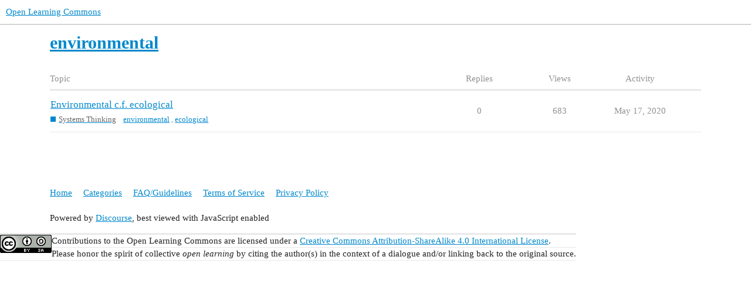

--- FILE ---
content_type: text/html; charset=utf-8
request_url: https://discuss.openlearning.cc/tag/environmental
body_size: 2317
content:
<!DOCTYPE html>
<html lang="en">
  <head>
    <meta charset="utf-8">
    <title>Topics tagged environmental</title>
    <meta name="description" content="Topics tagged environmental">
    <meta name="generator" content="Discourse 3.1.0.beta2 - https://github.com/discourse/discourse version 6feb43630334b1a6061eb5f169b3adddae64a1ed">
<link rel="icon" type="image/png" href="https://discuss.openlearning.cc/uploads/default/optimized/1X/e6a34f2cce1f904f6e8d0a87c96d03d667c98275_2_32x32.png">
<link rel="apple-touch-icon" type="image/png" href="https://discuss.openlearning.cc/uploads/default/optimized/1X/741ed18973fca14cebf9b272bfe70ecdbc8e748d_2_180x180.png">
<meta name="theme-color" media="all" content="#ffffff">

<meta name="viewport" content="width=device-width, initial-scale=1.0, minimum-scale=1.0, user-scalable=yes, viewport-fit=cover">
<link rel="canonical" href="https://discuss.openlearning.cc/tag/environmental" />

<link rel="search" type="application/opensearchdescription+xml" href="https://discuss.openlearning.cc/opensearch.xml" title="Open Learning Commons Search">

    <link href="/stylesheets/color_definitions_base__2_585a7524b10c5281bdb3ec16e356fc5450ab84aa.css?__ws=discuss.openlearning.cc" media="all" rel="stylesheet" class="light-scheme"/>

  <link href="/stylesheets/desktop_42a48a709e54e221eb8d523321c631a3b5d02c41.css?__ws=discuss.openlearning.cc" media="all" rel="stylesheet" data-target="desktop"  />



  <link href="/stylesheets/discourse-calendar_42a48a709e54e221eb8d523321c631a3b5d02c41.css?__ws=discuss.openlearning.cc" media="all" rel="stylesheet" data-target="discourse-calendar"  />
  <link href="/stylesheets/discourse-chat-integration_42a48a709e54e221eb8d523321c631a3b5d02c41.css?__ws=discuss.openlearning.cc" media="all" rel="stylesheet" data-target="discourse-chat-integration"  />
  <link href="/stylesheets/discourse-data-explorer_42a48a709e54e221eb8d523321c631a3b5d02c41.css?__ws=discuss.openlearning.cc" media="all" rel="stylesheet" data-target="discourse-data-explorer"  />
  <link href="/stylesheets/discourse-details_42a48a709e54e221eb8d523321c631a3b5d02c41.css?__ws=discuss.openlearning.cc" media="all" rel="stylesheet" data-target="discourse-details"  />
  <link href="/stylesheets/discourse-local-dates_42a48a709e54e221eb8d523321c631a3b5d02c41.css?__ws=discuss.openlearning.cc" media="all" rel="stylesheet" data-target="discourse-local-dates"  />
  <link href="/stylesheets/discourse-narrative-bot_42a48a709e54e221eb8d523321c631a3b5d02c41.css?__ws=discuss.openlearning.cc" media="all" rel="stylesheet" data-target="discourse-narrative-bot"  />
  <link href="/stylesheets/discourse-presence_42a48a709e54e221eb8d523321c631a3b5d02c41.css?__ws=discuss.openlearning.cc" media="all" rel="stylesheet" data-target="discourse-presence"  />
  <link href="/stylesheets/discourse-solved_42a48a709e54e221eb8d523321c631a3b5d02c41.css?__ws=discuss.openlearning.cc" media="all" rel="stylesheet" data-target="discourse-solved"  />
  <link href="/stylesheets/discourse-voting_42a48a709e54e221eb8d523321c631a3b5d02c41.css?__ws=discuss.openlearning.cc" media="all" rel="stylesheet" data-target="discourse-voting"  />
  <link href="/stylesheets/docker_manager_42a48a709e54e221eb8d523321c631a3b5d02c41.css?__ws=discuss.openlearning.cc" media="all" rel="stylesheet" data-target="docker_manager"  />
  <link href="/stylesheets/lazy-yt_42a48a709e54e221eb8d523321c631a3b5d02c41.css?__ws=discuss.openlearning.cc" media="all" rel="stylesheet" data-target="lazy-yt"  />
  <link href="/stylesheets/poll_42a48a709e54e221eb8d523321c631a3b5d02c41.css?__ws=discuss.openlearning.cc" media="all" rel="stylesheet" data-target="poll"  />
  <link href="/stylesheets/retort_42a48a709e54e221eb8d523321c631a3b5d02c41.css?__ws=discuss.openlearning.cc" media="all" rel="stylesheet" data-target="retort"  />
  <link href="/stylesheets/discourse-calendar_desktop_42a48a709e54e221eb8d523321c631a3b5d02c41.css?__ws=discuss.openlearning.cc" media="all" rel="stylesheet" data-target="discourse-calendar_desktop"  />
  <link href="/stylesheets/discourse-voting_desktop_42a48a709e54e221eb8d523321c631a3b5d02c41.css?__ws=discuss.openlearning.cc" media="all" rel="stylesheet" data-target="discourse-voting_desktop"  />
  <link href="/stylesheets/poll_desktop_42a48a709e54e221eb8d523321c631a3b5d02c41.css?__ws=discuss.openlearning.cc" media="all" rel="stylesheet" data-target="poll_desktop"  />

  <link href="/stylesheets/desktop_theme_2_3ba6fa60ea7ea15623c626cd4ecb6b6bd8b86df9.css?__ws=discuss.openlearning.cc" media="all" rel="stylesheet" data-target="desktop_theme" data-theme-id="2" data-theme-name="light"/>

    
    
        <link rel="next" href="/tag/environmental?match_all_tags=true&amp;page=1&amp;tags%5B%5D=environmental">
    <link rel="alternate" type="application/rss+xml" title="Latest posts" href="https://discuss.openlearning.cc/posts.rss" />
    <link rel="alternate" type="application/rss+xml" title="latest Latest topics top Top topics top_all All time top topics top_yearly Yearly top topics top_quarterly Quarterly top topics top_monthly Monthly top topics top_weekly Weekly top topics top_daily Daily top topics posts Latest posts private_posts Latest personal messages group_posts Latest posts from %{group_name} group_mentions Latest mentions from %{group_name} user_posts Latest posts by @%{username} user_topics Latest topics by @%{username} tag Tagged topics badge %{display_name} badge on %{site_title}" href="https://discuss.openlearning.cc/tag/environmental" />
    <meta property="og:site_name" content="Open Learning Commons" />
<meta property="og:type" content="website" />
<meta name="twitter:card" content="summary" />
<meta name="twitter:image" content="https://discuss.openlearning.cc/uploads/default/original/1X/6b311a7798608150f946f327ef9923a020dbd6e7.png" />
<meta property="og:image" content="https://discuss.openlearning.cc/uploads/default/original/1X/6b311a7798608150f946f327ef9923a020dbd6e7.png" />
<meta property="og:url" content="https://discuss.openlearning.cc/tag/environmental" />
<meta name="twitter:url" content="https://discuss.openlearning.cc/tag/environmental" />
<meta property="og:title" content="Topics tagged environmental" />
<meta name="twitter:title" content="Topics tagged environmental" />
<meta property="og:description" content="Topics tagged environmental" />
<meta name="twitter:description" content="Topics tagged environmental" />

    
  </head>
  <body class="crawler ">
    
    <header>
  <a href="/">
    Open Learning Commons
  </a>
</header>

    <div id="main-outlet" class="wrap" role="main">
      


  <h1>
    <a itemprop="item" href="https://discuss.openlearning.cc/tag/environmental">
      <span itemprop='name'>environmental</span>
</a>  </h1>


<div class="topic-list-container" itemscope itemtype='http://schema.org/ItemList'>
  <meta itemprop='itemListOrder' content='http://schema.org/ItemListOrderDescending'>

  <table class='topic-list'>

    <thead>
      <tr>
        <th>Topic</th>
        <th></th>
        <th class="replies">Replies</th>
        <th class="views">Views</th>
        <th>Activity</th>
      </tr>
    </thead>

    <tbody>
        <tr class="topic-list-item">
          <td class="main-link" itemprop='itemListElement' itemscope itemtype='http://schema.org/ListItem'>
            <meta itemprop='position' content='1'>
            <span class="link-top-line">
              <a itemprop='url' href='https://discuss.openlearning.cc/t/environmental-c-f-ecological/141' class='title raw-link raw-topic-link'>Environmental c.f. ecological</a>
            </span>
            <div class="link-bottom-line">
                <a href='/c/systems-thinking/7' class='badge-wrapper bullet'>
                  <span class='badge-category-bg' style='background-color: #0088CC'></span>
                  <span class='badge-category clear-badge'>
                    <span class='category-name'>Systems Thinking</span>
                  </span>
                </a>
                <div class="discourse-tags">
                    <a href='https://discuss.openlearning.cc/tag/environmental' class='discourse-tag'>environmental</a>
                    ,&nbsp;
                    <a href='https://discuss.openlearning.cc/tag/ecological' class='discourse-tag'>ecological</a>
                    
                </div>
            </div>
          </td>
          <td class='posters'>
              <a href="https://discuss.openlearning.cc/u/daviding" class="latest single">
                <img width="25" height="25" src="/user_avatar/discuss.openlearning.cc/daviding/25/24_2.png" class="avatar" title='daviding - Original Poster, Most Recent Poster' aria-label='daviding - Original Poster, Most Recent Poster'>
              </a>
          </td>
          <td class="replies">
            <span class='posts' title='posts'>0</span>
          </td>
          <td class="views">
            <span class='views' title='views'>683</span>
          </td>
          <td>
            May 17, 2020
          </td>
        </tr>
    </tbody>

  </table>
</div>

  <div class="navigation" role='navigation' itemscope itemtype='http://schema.org/SiteNavigationElement'>
  </div>


 <!-- include_crawler_content? -->



  

    </div>
    <footer class="container wrap">
  <nav class='crawler-nav'>
    <ul>
      <li itemscope itemtype='http://schema.org/SiteNavigationElement'>
        <span itemprop='name'>
          <a href='/' itemprop="url">Home </a>
        </span>
      </li>
      <li itemscope itemtype='http://schema.org/SiteNavigationElement'>
        <span itemprop='name'>
          <a href='/categories' itemprop="url">Categories </a>
        </span>
      </li>
      <li itemscope itemtype='http://schema.org/SiteNavigationElement'>
        <span itemprop='name'>
          <a href='/guidelines' itemprop="url">FAQ/Guidelines </a>
        </span>
      </li>
      <li itemscope itemtype='http://schema.org/SiteNavigationElement'>
        <span itemprop='name'>
          <a href='/tos' itemprop="url">Terms of Service </a>
        </span>
      </li>
      <li itemscope itemtype='http://schema.org/SiteNavigationElement'>
        <span itemprop='name'>
          <a href='/privacy' itemprop="url">Privacy Policy </a>
        </span>
      </li>
    </ul>
  </nav>
  <p class='powered-by-link'>Powered by <a href="https://www.discourse.org">Discourse</a>, best viewed with JavaScript enabled</p>
</footer>

        <table border="0">
      <tbody>
        <tr>
          <td rowspan="2" valign="top"><a rel="license" href="http://creativecommons.org/licenses/by-sa/4.0/"><img alt="Creative Commons Licence" style="border-width:0" src="https://i.creativecommons.org/l/by-sa/4.0/88x31.png"></a></td>
          <td>Contributions to the Open Learning Commons are licensed under a <a rel="license" href="http://creativecommons.org/licenses/by-sa/4.0/">Creative
              Commons Attribution-ShareAlike 4.0 International License</a>. </td>
        </tr>
        <tr>
          <td>
            Please honor the spirit of collective <i>open learning</i>
              by citing the author(s) in the context of a dialogue and/or linking back to the
              original source.
          </td>
        </tr>
      </tbody>
    </table>
    
  </body>
  
</html>


--- FILE ---
content_type: text/css
request_url: https://discuss.openlearning.cc/stylesheets/discourse-narrative-bot_42a48a709e54e221eb8d523321c631a3b5d02c41.css?__ws=discuss.openlearning.cc
body_size: -57
content:
article[data-user-id="-2"] div.cooked iframe{border:0}

/*# sourceMappingURL=discourse-narrative-bot_42a48a709e54e221eb8d523321c631a3b5d02c41.css.map?__ws=discuss.openlearning.cc */


--- FILE ---
content_type: text/css
request_url: https://discuss.openlearning.cc/stylesheets/discourse-calendar_desktop_42a48a709e54e221eb8d523321c631a3b5d02c41.css?__ws=discuss.openlearning.cc
body_size: 1
content:
.calendar.fc table{width:100%}.calendar.fc .fc-list-item-add-to-calendar{float:right;margin-right:5px}.calendar.fc .fc-list-item:hover td{background:var(--highlight-medium)}

/*# sourceMappingURL=discourse-calendar_desktop_42a48a709e54e221eb8d523321c631a3b5d02c41.css.map?__ws=discuss.openlearning.cc */


--- FILE ---
content_type: text/css
request_url: https://discuss.openlearning.cc/stylesheets/discourse-voting_desktop_42a48a709e54e221eb8d523321c631a3b5d02c41.css?__ws=discuss.openlearning.cc
body_size: -43
content:
.vote-count-wrapper{font-size:var(--font-up-2);height:40px}

/*# sourceMappingURL=discourse-voting_desktop_42a48a709e54e221eb8d523321c631a3b5d02c41.css.map?__ws=discuss.openlearning.cc */


--- FILE ---
content_type: text/css
request_url: https://discuss.openlearning.cc/stylesheets/desktop_theme_2_3ba6fa60ea7ea15623c626cd4ecb6b6bd8b86df9.css?__ws=discuss.openlearning.cc
body_size: -97
content:

/*# sourceMappingURL=desktop_theme_2_3ba6fa60ea7ea15623c626cd4ecb6b6bd8b86df9.css.map?__ws=discuss.openlearning.cc */
